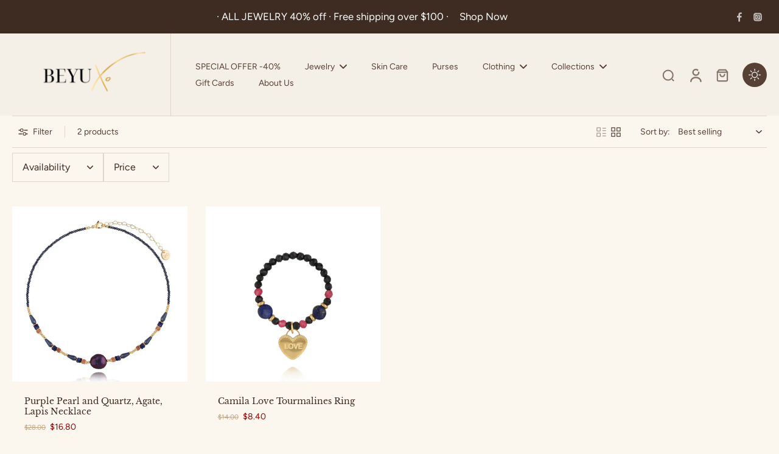

--- FILE ---
content_type: text/javascript
request_url: https://www.beyuxo.com/cdn/shop/t/5/assets/quick-view.js?v=181855933918139440551730783287
body_size: 239
content:
requestAnimationFrame(()=>{document.addEventListener("alpine:init",()=>{Alpine.store("xQuickView",{sectionId:window.xQuickView.sectionId,enabled:window.xQuickView.enabled,buttonLabel:window.xQuickView.buttonLabel,show_atc_button:window.xQuickView.show_atc_button,btn_atc_bottom:window.xQuickView.atc_btn_bottom,atc_btn_image_desktop:window.xQuickView.atc_btn_image_desktop,show:!1,loading:!1,currentVariant:"",cachedResults:[],cachedfetch:[],loadedChooseOptions:[],loadedChooseOptionsID:[],selected:!1,loadingChooseOption:!1,isMiniCart:!1,buttonQuickView:"",addListener(){document.addEventListener("eurus:cart:items-changed",()=>{this.cachedResults=[]})},showBtn(enable,showATCButton,textBtn){this.enabled=enable,this.buttonLabel=textBtn,this.show_atc_button=showATCButton},load(url,el,optionId){this.buttonQuickView==""&&(this.buttonQuickView=el);let variant=document.getElementById("current-variant-"+optionId).innerText,productUrl=variant?`${url}?variant=${variant}&section_id=${this.sectionId}`:`${url}?section_id=${this.sectionId}`;return productUrl=productUrl.replace(/\s+/g,""),this.cachedResults[productUrl]?(document.getElementById("quickview-product-content").innerHTML=this.cachedResults[productUrl],!0):(this.cachedfetch[productUrl]||(this.loading=!0,this.cachedfetch[productUrl]=!0,fetch(productUrl).then(reponse=>reponse.text()).then(response=>{const content=new DOMParser().parseFromString(response,"text/html").getElementById("quickview-product-content").innerHTML;document.getElementById("quickview-product-content").innerHTML=content,this.cachedResults[productUrl]=content}).finally(()=>{this.loading=!1,this.cachedfetch[productUrl]=!1})),!0)},async loadChooseOptions(url,el,optionId,index){let getVariant=document.getElementById("current-variant-"+optionId).innerText,urlProduct=getVariant?`${url}?variant=${getVariant}&section_id=choose-option&page=${index}`:`${url}?section_id=choose-option&page=${index}`,destinationElm=document.getElementById("choose-options-"+optionId).querySelector(".choose-options"),destinationElmMobile=document.getElementById("choose-options-mobile"),loadingEl=document.getElementById("choose-options-"+optionId).querySelector(".icon-loading");if(this.loadedChooseOptions[urlProduct])return window.innerWidth>767?(destinationElm.innerHTML=this.loadedChooseOptions[urlProduct],destinationElmMobile.innerHTML=""):(destinationElmMobile.innerHTML=this.loadedChooseOptions[urlProduct],destinationElm.innerHTML=""),!0;try{loadingEl&&loadingEl.classList.remove("hidden"),this.loadingChooseOption=!0;const content=await(await fetch(urlProduct)).text(),parsedContent=new DOMParser().parseFromString(content,"text/html").getElementById("choose-options-content").innerHTML;parsedContent&&(window.innerWidth>767?(destinationElmMobile.innerHTML="",destinationElm.innerHTML=parsedContent):(destinationElmMobile.innerHTML=parsedContent,destinationElm.innerHTML=""),this.loadedChooseOptions[urlProduct]=parsedContent),loadingEl&&loadingEl.classList.add("hidden"),this.loadingChooseOption=!1}catch(error){console.log(error)}},open(isMiniCart=!1){this.show=!0,this.isMiniCart=isMiniCart,Alpine.store("xPopup").open=!0},close(){this.show=!1,this.buttonQuickView="",Alpine.store("xMiniCart").open||Alpine.store("xPopup").close()},focusQuickView(quickView,btnClose){this.selected||Alpine.store("xFocusElement").trapFocus(quickView,btnClose)},removeFocusQuickView(){if(!this.selected){const elementActive=document.getElementById("button_quickview");Alpine.store("xFocusElement").removeTrapFocus(elementActive)}},closePopupMobile(){this.openPopupMobile=!1},showChooseOption(){this.openPopupMobile=!0},clickInsideQuickView(evt,$el){this.isMiniCart&&(evt.stopPropagation(),this.show=!1,Alpine.store("xPopup").close())},clickInsideContentQuickView(evt){evt.stopPropagation()}})})});
//# sourceMappingURL=/cdn/shop/t/5/assets/quick-view.js.map?v=181855933918139440551730783287
